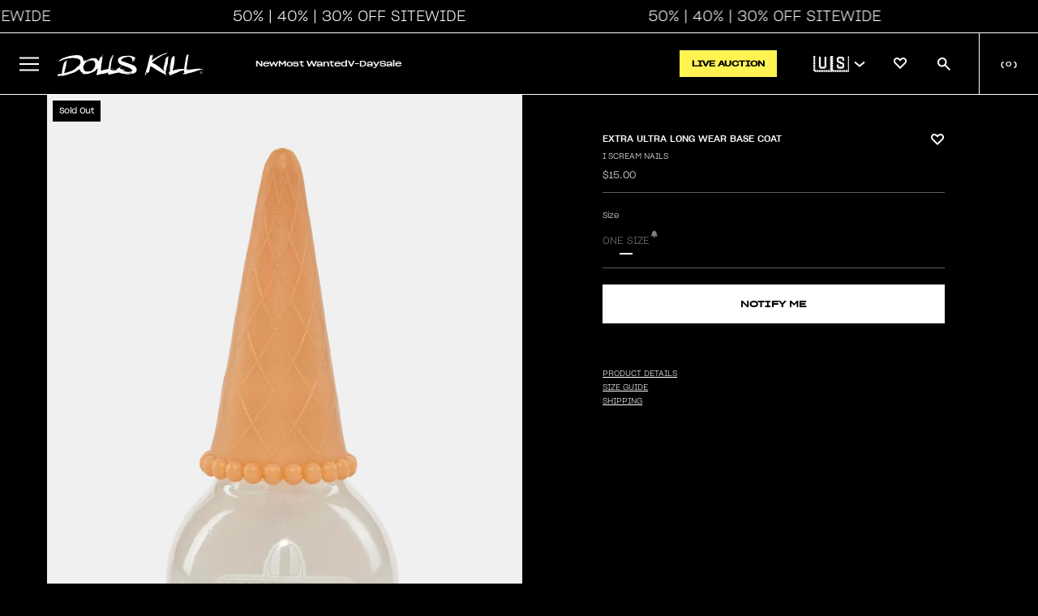

--- FILE ---
content_type: text/css
request_url: https://www.dollskill.com/cdn/shop/t/1208/assets/section-skinny-banner.css?v=131189168266883761151769633808
body_size: -148
content:
.skinny-h1{font-size:48px!important}.skinny-h2{font-size:32px!important}.skinny-h3{font-size:24px!important}.skinny-h6{font-size:18px!important}.skinny-p{font-size:14px!important}.skinny-xs{font-size:10px!important}@media screen and (max-width: 619px){.skinny-h1{font-size:20px!important;letter-spacing:-.4px}.skinny-h2{font-size:18px!important;letter-spacing:-.4px}.skinny-h3{font-size:16px!important;letter-spacing:-.4px}.skinny-h6{font-size:14px!important;letter-spacing:-.4px}.skinny-p{font-size:12px!important;letter-spacing:-.4px}}.skinny-banner-timer{min-width:90px}.skinny-banner-timer .timer-display{display:flex;justify-content:center}.promo-container{display:flex;justify-content:center;align-items:center;flex-wrap:wrap;position:relative}.promo-container .skinny-banner-message{text-align:center}a.promo-link{text-align:center;text-decoration:none;position:absolute;height:100%;width:100%;top:0;left:0;z-index:1}.skinny-xs .skinny-banner-timer{width:64px}.skinny-banner-timer .timer-block{font-size:0px;display:flex}@media (min-width: 1000px){.skinny-banner.visibility-small{display:none}}.skinny-banner.visibility-large{display:none}@media (min-width: 1000px){.skinny-banner.visibility-large{display:block}}.skinny-banner{position:relative;display:flex;width:100%;justify-content:space-between}.skinny-marquee{display:flex;gap:30px;align-items:center;animation-name:marquee;animation-duration:40s;animation-iteration-count:infinite;animation-timing-function:linear;flex-shrink:0;min-width:200vw;justify-content:space-around}@media (min-width: 768px){.skinny-marquee{animation-duration:70s}}.skinny-banner:hover .marquee{animation-play-state:paused}@keyframes marquee{0%{transform:translate(0)}to{transform:translate(-100%)}}.skinny-banner{position:relative;overflow:hidden;margin:20px auto 0}.skinny-banner .skinny-slider{position:relative;margin:0;padding:0;list-style:none;display:flex}.skinny-banner .skinny-slider .promo-container{position:relative;display:flex;float:left;margin:0;padding:0;text-align:center;width:100vw}
/*# sourceMappingURL=/cdn/shop/t/1208/assets/section-skinny-banner.css.map?v=131189168266883761151769633808 */


--- FILE ---
content_type: text/javascript
request_url: https://www.dollskill.com/cdn/shop/t/1208/assets/theme.js?v=61918888528591928491769633827
body_size: 3302
content:
$(document).ready(function(){$("#account-link").click(function(){$("#account-link").text()=="Sign In"?($(".mobile-nav-container").removeClass("nav-slide"),DK.modalShadowHide(),initLogin()):window.location.assign("/account")}),$("#wishlist-link").click(function(){DK.customer?(DK.set("wishlistScroll",!1),window.location.assign("/pages/wishlist")):$("#account-link").trigger("click")});function initLogin2(){DK.modalShadowShow();var top=$("#header").height(),aptop=$("#airplane").outerHeight(),st=$(window).scrollTop(),diff=aptop-st;diff<0&&(diff=0),top=top+diff;var logintpl='<style>.wbox input{width: 300px;padding: 8px;border: 1px solid #b3b3b3;}.wbox-container{width:318px;margin:0 auto;}.wbox .forgot-pass:hover{cursor:pointer;text-decoration:underline;}.wbox .black-button{margin-top:24px;background-color:black;color:white;padding:8px;height:40px;font-size:14px;width:318px;text-transform:uppercase}.wbox .black-button:hover{cursor:pointer;opacity:0.7}.wbox h2{text-transform:uppercase;font-size:18px;}.wbox p{font-size:12px;}</style><div class="wbox-container"><h2 style="margin-top:80px;">Sign into your account</h2><input style="margin-top:24px;" type="text" id="email" placeholder="Email"><input style="margin-top:8px;" type="password" id="password" placeholder="Password"><button class="black-button" id="sign-in">Sign In</button><p style="margin-top:16px;" class="forgot-pass">Forgot your password?</p><p style="display:none;margin-top:16px;" class="red" id="login-error"></p><p style="margin:48px 0;border-top:1px solid black;">&nbsp;</p><h2>Not signed up yet?</h2><p style="margin-top:24px;">Sign up to checkout faster, track orders, create wishlists & more</p><p style="margin-top:8px;"><span style="width:33%;display:inline-block"><img src="//cdn.shopify.com/s/files/1/0634/6335/8721/t/1/assets/icon3.svg?v=65953629750879961921654893745"/><br/>Checkout Faster</span><span style="width:33%;display:inline-block"><img src="//cdn.shopify.com/s/files/1/0634/6335/8721/t/1/assets/Vector.svg?v=177774452175447916911654891641"/><br/>Wishlists</span><span style="width:33%;display:inline-block"><img src="//cdn.shopify.com/s/files/1/0634/6335/8721/t/1/assets/Fast-Delivery.svg?v=67189186323553349771654891636"/><br/>Order Tracking</span></p><p><button class="black-button" id="create-action">Create An Account</button></div>';$(".wbox").show().css("left",0).css("top",top+"px").css("text-align","center").html(logintpl),$("#sign-in").click(function(){var email=$("#email").val(),pass=$("#password").val(),regex=/^([a-zA-Z0-9_.+-])+\@(([a-zA-Z0-9-])+\.)+([a-zA-Z0-9]{2,4})+$/,isEmail=regex.test(email),errortarget=$("#login-error");if(errortarget.html(" ").hide(),isEmail)if(email.length>0)if(pass.length>0){var test=DK.getQuery("checkout_url");test||(test=""),DK.api("POST","/customers",{dkemail:email,dkpass:pass,return_to:test},function(r){if(r.status==1){DK.set("em",email.toLowerCase());var uri="/account/login/multipass/"+r.token;window.location.assign(uri)}else errortarget.html("Email/Password incorrect.").show()})}else errortarget.html("Please enter a password.").show();else errortarget.html("Please enter an email.").show();else errortarget.html("Please enter an email.").show()}),$(".forgot-pass").click(function(){var email=$("#email").val();DK.api("POST","/customers/recovery",{dkemail:email},function(r){if(r.status==1){var html=`<p data-test-id="v1--forgot-password-success" style="margin-top:10px;">We have sent instructions on how to reset your password to your email! Please follow the link to reset your password. <br /><br /><span style="text-decoration: underline; cursor: pointer" onclick="$('#overlay').trigger('click');">Click here to close this window</span></p>`;$(".wbox-container").html(html)}else $("#login-error").show().html("An error occured with your password recovery.")})}),$("#create-action").click(function(){var tpl='<input style="margin-top:80px;" type="text" id="firstname" placeholder="First Name"><input style="margin-top:8px;" type="text" id="lastname" placeholder="Last Name"><input style="margin-top:8px;" type="text" id="email" placeholder="Email"><input style="margin-top:8px;" type="password" id="password" placeholder="Password"><button class="black-button" id="create-account">Create An Account</button><p class="red" id="creation-error" style="margin-top:24px;display:none;"></p>';$(".wbox-container").html(tpl),$("#create-account").click(function(){var errorDiv=$("#creation-error"),firstname=$("#firstname").val(),lastname=$("#lastname").val(),email=$("#email").val(),pass=$("#password").val();errorDiv.hide().html(" "),firstname.length>0?lastname.length>0?pass.length>0?email.length>0?DK.api("POST","/customers/new",{dkemail:email,dkpass:pass,dkfirstname:firstname,dklastname:lastname},function(r){if(r.status==1){const options={method:"POST",headers:{revision:"2023-07-15","content-type":"application/json"},body:JSON.stringify({data:{type:"subscription",attributes:{profile:{data:{type:"profile",attributes:{email}}}},relationships:{list:{data:{type:"list",id:"TSzhLM"}}}}})};fetch("https://a.klaviyo.com/client/subscriptions/?company_id=bFUiBy",options).then(response=>response.json()).then(response=>console.log(response)).catch(err=>console.error(err)),DK.set("em",email.toLowerCase()),window.location.assign("/account/login/multipass/"+r.token)}else errorDiv.html(r.error_message).show()}):errorDiv.html("Email cannot be empty").show():errorDiv.html("Password cannot be empty").show():errorDiv.html("Last name cannot be empty").show():errorDiv.html("First name cannot be empty").show()})})}function initLogin(){var logintpl='<div style="width:100%;margin:0 auto;text-align:center" class="acctlogin"><h1>Account Login</h1><div id="account-content-area"><p style="padding-top:10px;">Enter your e-mail to login/create an account</p><div class="account-login" data-test-id="v1--login-form"><div class="field"><input type="email" class="f100" name="customer[email]" id="CustomerEmail" autocomplete="email" autocorrect="off" autocapitalize="off" placeholder="E-Mail Address"></div><p><button data-test-id="login-button" class="login-button">LOGIN</button></p><p class="hide red" id="email-error" data-test-id="v1--login-error">Please enter a valid email BB.</p></div></div>';DK.darkboxContent(logintpl,{background:"#000 url(https://cdn.shopify.com/s/files/1/0634/6335/8721/files/main-background.jpg?v=1694118930) no-repeat top center","background-position":"50% 50%","-webkit-background-size":"cover"}),DK.isMobile||$("#CustomerEmail").focus(),$("#CustomerEmail").on("keypress",function(e){e.which==13&&loginscreen()}),$(".login-button").click(function(){loginscreen()})}function loginscreen(){$("#email-error").hide();var email=$("#CustomerEmail").val(),regex=/^([a-zA-Z0-9_.+-])+\@(([a-zA-Z0-9-])+\.)+([a-zA-Z0-9]{2,4})+$/,isEmail=regex.test(email);if(isEmail){if($(".login-button").hasClass("loading-button"))return!1;$(".login-button").html('<i class="fa-solid fa-spinner fa-spin-pulse"></i> LOADING...').addClass("loading-button"),loginlocation="login",typeof DK.loginContext=="string"&&(loginlocation=DK.loginContext),DK.emailCapture(email,loginlocation),DK.api("POST","/customers",{dkemail:email},function(r){r.status==1?passwordscreen(email):displaycreation(email),$(".login-button").html("LOGIN").removeClass("loading-button")})}else $("#email-error").show()}function displaycreation(email){var logintpl='<div id="account-content-area"><p style="padding-top:10px;">Create your account</p><div class="account-login" data-test-id="v1--create-account-form"><div class="field"><input class="f100" type="text" name="customer[first_name]" id="CustomerFirstName" placeholder="First Name"><input class="f100" type="text" name="customer[last_name]" id="CustomerLastName" placeholder="Last Name"><input class="f100" type="password" name="customer[password]" id="CustomerPassword" placeholder="Password"></div><p><button class="create-button">CREATE</button></p><p class="hide red" id="creation-error data-test-id="v1--create-account-error"></p></div>';$("#account-content-area").html(logintpl),$("#CustomerFirstName").focus(),$("#CustomerPassword").on("keypress",function(e){e.which==13&&postprofile(email)}),$(".create-button").click(function(){postprofile(email)})}function postprofile(email){var firstName=$("#CustomerFirstName").val(),lastName=$("#CustomerLastName").val(),password=$("#CustomerPassword").val(),errorDiv=$("#creation-error");if(errorDiv.hide(),firstName.length>0)if(lastName.length>0)if(password.length>0){if($(".create-button").hasClass("loading-button"))return!1;$(".create-button").html('<i class="fa-solid fa-spinner fa-spin-pulse"></i> CREATING...').addClass("loading-button"),DK.api("POST","/customers/new",{dkemail:email,dkpass:password,dkfirstname:firstName,dklastname:lastName},function(r){if(r.status==1){const options={method:"POST",headers:{revision:"2023-07-15","content-type":"application/json"},body:JSON.stringify({data:{type:"subscription",attributes:{profile:{data:{type:"profile",attributes:{email}}}},relationships:{list:{data:{type:"list",id:"TSzhLM"}}}}})};fetch("https://a.klaviyo.com/client/subscriptions/?company_id=bFUiBy",options).then(response=>response.json()).then(response=>console.log(response)).catch(err=>console.error(err)),DK.set("em",email.toLowerCase()),window.location.assign("/account/login/multipass/"+r.token)}else $(".create-button").html("CREATE").removeClass("loading-button"),errorDiv.html(r.error_message)})}else errorDiv.html("Password cannot be empty").show();else errorDiv.html("Last name cannot be empty").show();else errorDiv.html("First name cannot be empty").show()}function passwordscreen(email){$("h1",$("#darkbox")).html("Enter Your Password");var logintpl=`<div id="account-content-area"><p class="loginmessaging" style="padding-top:10px;">We found your OG account! Enter your password to login. If your password doesn't work, <span class="forgot-password" style="text-decoration: underline; cursor: pointer;">click here to reset</span>. Our website got a makeover and we're exxxcited to share our new lewk with you <3</p><div class="account-login"><div class="field"><input class="f100" type="password"a name="customer[password]" id="CustomerPassword" placeholder="Password"></div><p><button data-test-id="login-button" class="login-button">LOGIN</button></p><p class="red forgot-password" style="text-decoration:underline;cursor:pointer;">Forgot password?</p><p data-test-id="v1--login-error-password" class="hide red" id="password-error">Password is incorrect.</p><p data-test-id="v1--recovery-email-error" class="hide red" id="recovery-error">Error sending recovery email.</p></div>`;if($("#account-content-area").html(logintpl),$("#CustomerPassword").focus(),$("#CustomerPassword").on("keypress",function(e){e.which==13&&verifypassword(email)}),$(".login-button").click(function(){verifypassword(email)}),$(".forgot-password").hasClass("loading-button"))return!1;$(".forgot-password").click(function(){$("#recover-email").hide(),$(".forgot-password").addClass("loading-button"),DK.api("POST","/customers/recovery",{dkemail:email},function(r){if(r.status==1){var logintpl2=`<p data-test-id="v1--forgot-password-success" style="padding-top:10px;">We have sent instructions on how to reset your password to your email! Please follow the link to reset your password. <br /><br /><span style="text-decoration: underline; cursor: pointer" onclick="$('#darkbox-header-closer').trigger('click');">Click here to close this window</span></p>`;$("#account-content-area").html(logintpl2)}else $("#recover-email").show();$(".forgot-password").removeClass("loading-button")})})}var recoverPass=!1,customeremail=!1,key=!1,pathParams=window.location.search;pathParams=pathParams.substring(1),pathParams=pathParams.split("&"),$.each(pathParams,function(){var kv=this.split("="),k=kv[0],v=kv[1];k=="recoverpass"&&(recoverPass=!0),k=="ekey"&&(recoverPass=!0,key=v),k=="email"&&(customerEmail=decodeURIComponent(v))}),recoverPass&&resetPass(key,customerEmail);function resetPass(key2,email){var tpl='<div style="width:100%;margin:0 auto;text-align:center" class="acctlogin"><h1>Reset Your Password</h1><div id="account-content-area"><p style="padding-top:10px;">Choose a new password below, this will not create a new account.</p><div class="account-login" data-test-id="v1--reset-password-form"><div class="field"><input type="password" class="f100" name="customer[password]" id="CustomerPassword" autocorrect="off" autocapitalize="off" placeholder="Password"></div><div class="field"><input type="password" class="f100" name="customer[passwordconfirm]" id="CustomerPasswordConfirm" autocorrect="off" autocapitalize="off" placeholder="Password Confirm"></div><p><button data-test-id="login-button" class="login-button">UPDATE PASSWORD</button></p><p data-test-id="v1--reset-password-match-error" class="hide red" id="password-error">Both passwords should match.</p></div></div>';DK.darkboxContent(tpl,{background:"#000 url(https://cdn.shopify.com/s/files/1/0634/6335/8721/files/main-background.jpg?v=1694118930) no-repeat top center","background-position":"50% 50%","-webkit-background-size":"cover"});var errortarget=$("#password-error");$(".login-button").click(function(){errortarget.hide();var pass=$("#CustomerPassword").val(),cpass=$("#CustomerPasswordConfirm").val();pass.length>0?cpass.length>0?pass==cpass?DK.api("PATCH","/customers",{np:pass,apikey:key2,email},function(patch){if(patch.status==1)DK.set("em",email.toLowerCase()),$("#account-content-area").html("Successfully updated your password, redirecting you now..."),window.setTimeout(function(){window.location.assign("/account/login/multipass/"+patch.token)},900);else{var errormessage="There was an error updating your password.";typeof patch.error_message<"u"&&(errormessage=patch.error_message),errortarget.html(errormessage).show()}$("#update-password-button").html("UPDATE").removeClass("loading-button")}):errortarget.show().html("Password and password confirmation should match."):errortarget.show().html("Please enter a password confirmation"):errortarget.show().html("Please enter a password")})}function verifypassword(email){var password=$("#CustomerPassword").val();if($("#password-error").hide(),password.length>0){if($(".login-button").hasClass("loading-button"))return!1;$(".login-button").html('<i class="fa-solid fa-spinner fa-spin-pulse"></i> LOADING...').addClass("loading-button");var test=DK.getQuery("checkout_url");test||(test=""),DK.get("maybe_wishlist_item")&&(test=window.location.href),DK.api("POST","/customers",{dkemail:email,dkpass:password,return_to:test},function(r){if(r.status==1){DK.set("em",email.toLowerCase());var uri="/account/login/multipass/"+r.token;window.location.assign(uri)}else $("#password-error").show(),$("#CustomerPassword").val("").focus();$(".login-button").text("LOGIN").removeClass("loading-button")})}}$("span.jss25").click(function(){DK.renderCart()});var gbe=1;gbe||($(".localization").click(function(){var tgt=$("#localization-options"),lico=$("#l-icon");tgt.attr("data-status")==0?(lico.removeClass("fa-chevron-down").addClass("fa-chevron-up"),tgt.show(),tgt.attr("data-status",1)):(lico.removeClass("fa-chevron-up").addClass("fa-chevron-down"),tgt.hide(),tgt.attr("data-status",0))}),$("span[data-country-code]").click(function(){var cc=$(this).attr("data-country-code");$("input[name=country_code]").val(cc),$("#localeform").submit()})),DK.lock=!1;var c=Shopify.country,market=c;DK.globalBanners(market),DK.airplanes(market),svg="https://cdn.shopify.com/s/files/1/0634/6335/8721/t/1/assets/"+c.toLowerCase()+".svg?v=1669926860",$("object[data-current-flag]").attr("data",svg);var gbe=1;gbe?$("span",$(".localization")).html(c+' <i class="fa fa-chevron-right"></i>'):$("span",$(".localization")).prepend(Shopify.currency.active+" "),dataLayer.push({event:"pageview"}),typeof triggerAccount=="boolean"&&$("#account-link").trigger("click")}),document.addEventListener("DOMContentLoaded",function(){document.addEventListener("click",function(e){let{target}=e;for(;target&&target!==document&&target!==null&&target.nodeName!=="INPUT";)if(target.dataset?.ampedType){document.activeElement.blur();break}else target=target?.parentElement});const skinnyBanner=document.querySelector(".skinny-banner"),skinnyBannerHeight=skinnyBanner?skinnyBanner.offsetHeight:0;document.documentElement.style.setProperty("--skinny-banner-height",`${skinnyBannerHeight}px`);const setDataHeaderHeight=()=>{const dataHeader=document.querySelector("section[data-header]"),dataHeaderHeight=dataHeader?dataHeader.offsetHeight:0;document.documentElement.style.setProperty("--data-header-height",`${dataHeaderHeight}px`)};setDataHeaderHeight(),window.addEventListener("resize",setDataHeaderHeight),document.querySelector("body").classList.remove("tw-opacity-0")});
//# sourceMappingURL=/cdn/shop/t/1208/assets/theme.js.map?v=61918888528591928491769633827
